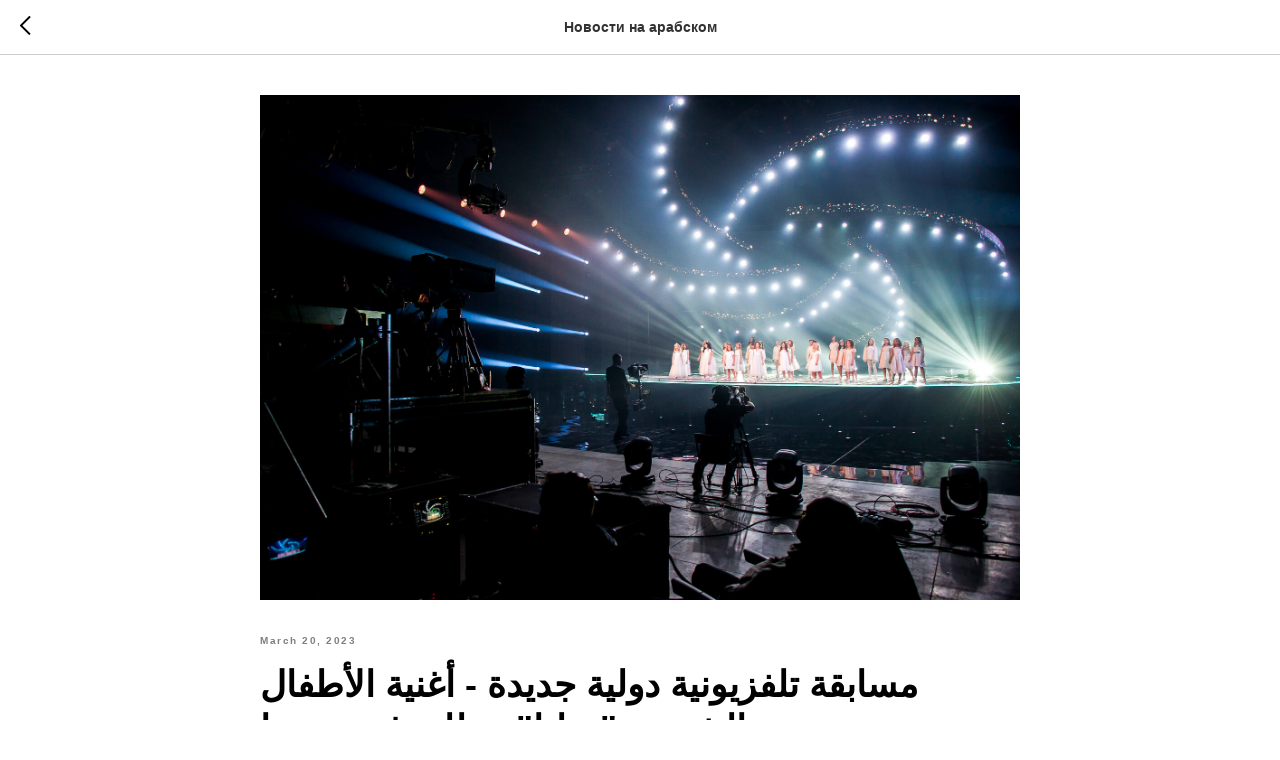

--- FILE ---
content_type: application/javascript
request_url: https://tilda.ws/project5302244/tilda-blocks-2.7.js
body_size: 10101
content:
function t354_createCookie(name,value,days){if(days){var date=new Date();date.setTime(date.getTime()+(days*24*60*60*1000));var expires="; expires="+date.toGMTString()}
else var expires="";document.cookie=name+"="+value+expires+"; path=/"}
function t354_readCookie(name){var nameEQ=name+"=";var ca=document.cookie.split(';');for(var i=0;i<ca.length;i++){var c=ca[i];while(c.charAt(0)==' ')c=c.substring(1,c.length);if(c.indexOf(nameEQ)==0)return c.substring(nameEQ.length,c.length)}
return null}
function t354_checkPosition(recid){var winWidth=$(window).width();var screenMin=$('#rec'+recid).attr("data-screen-min");var screenMax=$('#rec'+recid).attr("data-screen-max");if(typeof screenMin!=='undefined'){if(winWidth<parseInt(screenMin,10)){return!1}}
if(typeof screenMax!=='undefined'){if(winWidth>parseInt(screenMax,10)){return!1}}
var el=$('#rec'+recid).find('.t354__opener');if(!t354_isPopupRecVisible(el)){return}
var name=el.attr('data-cookie-name');var time=el.attr('data-cookie-time');var multiplier=el.attr('data-trigger-position');var position=$(window).height()*multiplier;var value="t354cookie";var cookie=t354_readCookie(name);if(cookie){$("#rec"+recid+" .t354").html("")}else if(el.length){var scroll=$(window).scrollTop()+position;var objoffset=el.offset().top;if(scroll>=objoffset){el.trigger('click');if(el.get(0)){el.get(0).click()}
$("#rec"+recid+" .t354").html("");t354_createCookie(name,value,time)}}}
function t354_isPopupRecVisible(el){var linkText=el.attr('href');var el_popup=$('.t-popup[data-tooltip-hook="'+linkText+'"]');var el_popupRec=el_popup.parents('.r');var minScreen=el_popupRec.attr('data-screen-min');if(minScreen&&minScreen!==''){minScreen=minScreen.replace('px','');if(parseInt(minScreen,10)>$(window).width()){return!1}}
return!0}
function t396_init(recid){var data='';var res=t396_detectResolution();var ab=$('#rec'+recid).find('.t396__artboard');window.tn_window_width=$(window).width();window.tn_scale_factor=Math.round((window.tn_window_width/res)*100)/100;t396_initTNobj();t396_switchResolution(res);t396_updateTNobj();t396_artboard_build(data,recid);$(window).resize(function(){tn_console('>>>> t396: Window on Resize event >>>>');t396_waitForFinalEvent(function(){if($isMobile){var ww=$(window).width();if(ww!=window.tn_window_width){t396_doResize(recid)}}else{t396_doResize(recid)}},500,'resizeruniqueid'+recid)});$(window).on("orientationchange",function(){tn_console('>>>> t396: Orient change event >>>>');t396_waitForFinalEvent(function(){t396_doResize(recid)},600,'orientationuniqueid'+recid)});$(window).on('load',function(){t396_allelems__renderView(ab);if(typeof t_lazyload_update==='function'&&ab.css('overflow')==='auto'){ab.bind('scroll',t_throttle(function(){if(window.lazy==='y'||$('#allrecords').attr('data-tilda-lazy')==='yes'){t_onFuncLoad('t_lazyload_update',function(){t_lazyload_update()})}},500))}
if(window.location.hash!==''&&ab.css('overflow')==='visible'){ab.css('overflow','hidden');setTimeout(function(){ab.css('overflow','visible')},1)}});var rec=$('#rec'+recid);if(rec.attr('data-connect-with-tab')=='yes'){rec.find('.t396').bind('displayChanged',function(){var ab=rec.find('.t396__artboard');t396_allelems__renderView(ab)})}
if(isSafari)rec.find('.t396').addClass('t396_safari');var isScaled=t396_ab__getFieldValue(ab,'upscale')==='window';var isTildaModeEdit=$('#allrecords').attr('data-tilda-mode')=='edit';if(isScaled&&!isTildaModeEdit)t396_scaleBlock(recid)}
function t396_getRotateValue(matrix){var values=matrix.split('(')[1].split(')')[0].split(',');var a=values[0];var b=values[1];var c=values[2];var d=values[3];var scale=Math.sqrt(a*a+b*b);var sin=b/scale;var angle=Math.round(Math.atan2(b,a)*(180/Math.PI));return angle}
function t396_isOnlyScalableBrowser(){var isFirefox=navigator.userAgent.search("Firefox")!==-1;var isOpera=(!!window.opr&&!!opr.addons)||!!window.opera||navigator.userAgent.indexOf(' OPR/')>=0;return isFirefox||isOpera}
function t396_scaleBlock(recid){var isOnlyScalable=t396_isOnlyScalableBrowser();var res=t396_detectResolution();var rec=$('#rec'+recid);var $ab=rec.find('.t396__artboard');var abWidth=$ab.width();var updatedBlockHeight=Math.floor($ab.height()*window.tn_scale_factor);var ab_height_vh=t396_ab__getFieldValue($ab,'height_vh');window.tn_scale_offset=(abWidth*window.tn_scale_factor-abWidth)/2;if(ab_height_vh!=''){var ab_min_height=t396_ab__getFieldValue($ab,'height');var ab_max_height=t396_ab__getHeight($ab);var scaledMinHeight=ab_min_height*window.tn_scale_factor;updatedBlockHeight=(scaledMinHeight>=ab_max_height)?scaledMinHeight:ab_max_height}
$ab.addClass('t396__artboard_scale');var styleStr='<style class="t396__scale-style">'+'.t-rec#rec'+recid+' { overflow: visible; }'+'#rec'+recid+' .t396__carrier,'+'#rec'+recid+' .t396__filter,'+'#rec'+recid+' .t396__artboard {'+'height: '+updatedBlockHeight+'px !important;'+'width: 100vw !important;'+'max-width: 100%;'+'}'+'<style>';$ab.append(styleStr);rec.find('.t396__elem').each(function(){var $el=$(this);var containerProp=t396_elem__getFieldValue($el,'container');if(containerProp==='grid'){if(isOnlyScalable){var scaleProp='scale('+window.tn_scale_factor+')';$el.find('.tn-atom').wrap("<div class='tn-atom__scale-wrapper' style='transform: scale("+window.tn_scale_factor+");'></div>")}else{$el.css('zoom',window.tn_scale_factor);if($el.attr('data-elem-type')==='text'&&res<1200)$el.find('.tn-atom').css('-webkit-text-size-adjust','auto');$el.find('.tn-atom').css('transform-origin','center')}}})}
function t396_doResize(recid){var isOnlyScalable=t396_isOnlyScalableBrowser();var ww;var rec=$('#rec'+recid);if($isMobile){ww=$(window).width()}else{ww=window.innerWidth}
var res=t396_detectResolution();rec.find('.t396__scale-style').remove();if(!isOnlyScalable){rec.find('.t396__elem').css('zoom','');rec.find('.t396__elem .tn-atom').css('transform-origin','')}else{rec.find('.tn-atom').each(function(){if($(this).closest('.tn-atom__scale-wrapper').length){$(this).unwrap('.tn-atom__scale-wrapper')}})}
var ab=rec.find('.t396__artboard');var abWidth=ab.width();window.tn_window_width=ww;window.tn_scale_factor=Math.round((window.tn_window_width/res)*100)/100;window.tn_scale_offset=(abWidth*window.tn_scale_factor-abWidth)/2;t396_switchResolution(res);t396_updateTNobj();t396_ab__renderView(ab);t396_allelems__renderView(ab);var isTildaModeEdit=$('#allrecords').attr('data-tilda-mode')=='edit';var isScaled=t396_ab__getFieldValue(ab,'upscale')==='window';if(isScaled&&!isTildaModeEdit)t396_scaleBlock(recid)}
function t396_detectResolution(){var ww;if($isMobile){ww=$(window).width()}else{ww=window.innerWidth}
var res;res=1200;if(ww<1200){res=960}
if(ww<960){res=640}
if(ww<640){res=480}
if(ww<480){res=320}
return(res)}
function t396_initTNobj(){tn_console('func: initTNobj');window.tn={};window.tn.canvas_min_sizes=["320","480","640","960","1200"];window.tn.canvas_max_sizes=["480","640","960","1200",""];window.tn.ab_fields=["height","width","bgcolor","bgimg","bgattachment","bgposition","filteropacity","filtercolor","filteropacity2","filtercolor2","height_vh","valign"]}
function t396_updateTNobj(){tn_console('func: updateTNobj');if(typeof window.zero_window_width_hook!='undefined'&&window.zero_window_width_hook=='allrecords'&&$('#allrecords').length){window.tn.window_width=parseInt($('#allrecords').width())}else{window.tn.window_width=parseInt($(window).width())}
if($isMobile){window.tn.window_height=parseInt($(window).height())}else{window.tn.window_height=parseInt(window.innerHeight)}
if(window.tn.curResolution==1200){window.tn.canvas_min_width=1200;window.tn.canvas_max_width=window.tn.window_width}
if(window.tn.curResolution==960){window.tn.canvas_min_width=960;window.tn.canvas_max_width=1200}
if(window.tn.curResolution==640){window.tn.canvas_min_width=640;window.tn.canvas_max_width=960}
if(window.tn.curResolution==480){window.tn.canvas_min_width=480;window.tn.canvas_max_width=640}
if(window.tn.curResolution==320){window.tn.canvas_min_width=320;window.tn.canvas_max_width=480}
window.tn.grid_width=window.tn.canvas_min_width;window.tn.grid_offset_left=parseFloat((window.tn.window_width-window.tn.grid_width)/2)}
var t396_waitForFinalEvent=(function(){var timers={};return function(callback,ms,uniqueId){if(!uniqueId){uniqueId="Don't call this twice without a uniqueId"}
if(timers[uniqueId]){clearTimeout(timers[uniqueId])}
timers[uniqueId]=setTimeout(callback,ms)}})();function t396_switchResolution(res,resmax){tn_console('func: switchResolution');if(typeof resmax=='undefined'){if(res==1200)resmax='';if(res==960)resmax=1200;if(res==640)resmax=960;if(res==480)resmax=640;if(res==320)resmax=480}
window.tn.curResolution=res;window.tn.curResolution_max=resmax}
function t396_artboard_build(data,recid){tn_console('func: t396_artboard_build. Recid:'+recid);tn_console(data);var ab=$('#rec'+recid).find('.t396__artboard');t396_ab__renderView(ab);ab.find('.tn-elem').each(function(){var item=$(this);if(item.attr('data-elem-type')=='text'){t396_addText(ab,item)}
if(item.attr('data-elem-type')=='image'){t396_addImage(ab,item)}
if(item.attr('data-elem-type')=='shape'){t396_addShape(ab,item)}
if(item.attr('data-elem-type')=='button'){t396_addButton(ab,item)}
if(item.attr('data-elem-type')=='video'){t396_addVideo(ab,item)}
if(item.attr('data-elem-type')=='html'){t396_addHtml(ab,item)}
if(item.attr('data-elem-type')=='tooltip'){t396_addTooltip(ab,item)}
if(item.attr('data-elem-type')=='form'){t396_addForm(ab,item)}
if(item.attr('data-elem-type')=='gallery'){t396_addGallery(ab,item)}});$('#rec'+recid).find('.t396__artboard').removeClass('rendering').addClass('rendered');var overflowValue=ab.attr('data-artboard-ovrflw');if(overflowValue==='visible'||overflowValue==='visibleX'){$('#allrecords').css('overflow','hidden')}
if($isMobile){$('#rec'+recid).append('<style>@media only screen and (min-width:1366px) and (orientation:landscape) and (-webkit-min-device-pixel-ratio:2) {.t396__carrier {background-attachment:scroll!important;}}</style>')}}
function t396_ab__renderView(ab){var fields=window.tn.ab_fields;for(var i=0;i<fields.length;i++){t396_ab__renderViewOneField(ab,fields[i])}
var ab_min_height=t396_ab__getFieldValue(ab,'height');var ab_max_height=t396_ab__getHeight(ab);var isTildaModeEdit=$('#allrecords').attr('data-tilda-mode')=='edit';var isScaled=t396_ab__getFieldValue(ab,'upscale')==='window';var ab_height_vh=t396_ab__getFieldValue(ab,'height_vh');if(isScaled&&!isTildaModeEdit&&ab_height_vh!='')var scaledMinHeight=parseInt(ab_min_height,10)*window.tn_scale_factor;var offset_top=0;if(ab_min_height==ab_max_height||(scaledMinHeight&&scaledMinHeight>=ab_max_height)){offset_top=0}else{var ab_valign=t396_ab__getFieldValue(ab,'valign');if(ab_valign=='top'){offset_top=0}else if(ab_valign=='center'){if(scaledMinHeight){offset_top=parseFloat((ab_max_height-scaledMinHeight)/2).toFixed(1)}else{offset_top=parseFloat((ab_max_height-ab_min_height)/2).toFixed(1)}}else if(ab_valign=='bottom'){if(scaledMinHeight){offset_top=parseFloat((ab_max_height-scaledMinHeight)).toFixed(1)}else{offset_top=parseFloat((ab_max_height-ab_min_height)).toFixed(1)}}else if(ab_valign=='stretch'){offset_top=0;ab_min_height=ab_max_height}else{offset_top=0}}
ab.attr('data-artboard-proxy-min-offset-top',offset_top);ab.attr('data-artboard-proxy-min-height',ab_min_height);ab.attr('data-artboard-proxy-max-height',ab_max_height);var filter=ab.find('.t396__filter');var carrier=ab.find('.t396__carrier');var abHeightVh=t396_ab__getFieldValue(ab,'height_vh');abHeightVh=parseFloat(abHeightVh);if(window.isMobile&&abHeightVh){var height=document.documentElement.clientHeight*parseFloat(abHeightVh/100);ab.css('height',height);filter.css('height',height);carrier.css('height',height)}}
function t396_addText(ab,el){tn_console('func: addText');var fields_str='top,left,width,container,axisx,axisy,widthunits,leftunits,topunits';var fields=fields_str.split(',');el.attr('data-fields',fields_str);t396_elem__renderView(el)}
function t396_addImage(ab,el){tn_console('func: addImage');var fields_str='img,width,filewidth,fileheight,top,left,container,axisx,axisy,widthunits,leftunits,topunits';var fields=fields_str.split(',');el.attr('data-fields',fields_str);t396_elem__renderView(el);el.find('img').on("load",function(){t396_elem__renderViewOneField(el,'top');if(typeof $(this).attr('src')!='undefined'&&$(this).attr('src')!=''){setTimeout(function(){t396_elem__renderViewOneField(el,'top')},2000)}}).each(function(){if(this.complete)$(this).trigger('load')});el.find('img').on('tuwidget_done',function(e,file){t396_elem__renderViewOneField(el,'top')})}
function t396_addShape(ab,el){tn_console('func: addShape');var fields_str='width,height,top,left,';fields_str+='container,axisx,axisy,widthunits,heightunits,leftunits,topunits';var fields=fields_str.split(',');el.attr('data-fields',fields_str);t396_elem__renderView(el)}
function t396_addButton(ab,el){tn_console('func: addButton');var fields_str='top,left,width,height,container,axisx,axisy,caption,leftunits,topunits';var fields=fields_str.split(',');el.attr('data-fields',fields_str);t396_elem__renderView(el);return(el)}
function t396_addVideo(ab,el){tn_console('func: addVideo');var fields_str='width,height,top,left,';fields_str+='container,axisx,axisy,widthunits,heightunits,leftunits,topunits';var fields=fields_str.split(',');el.attr('data-fields',fields_str);t396_elem__renderView(el);var viel=el.find('.tn-atom__videoiframe');var viatel=el.find('.tn-atom');viatel.css('background-color','#000');var vihascover=viatel.attr('data-atom-video-has-cover');if(typeof vihascover=='undefined'){vihascover=''}
if(vihascover=='y'){viatel.click(function(){var viifel=viel.find('iframe');if(viifel.length){var foo=viifel.attr('data-original');viifel.attr('src',foo)}
viatel.css('background-image','none');viatel.find('.tn-atom__video-play-link').css('display','none')})}
var autoplay=t396_elem__getFieldValue(el,'autoplay');var showinfo=t396_elem__getFieldValue(el,'showinfo');var loop=t396_elem__getFieldValue(el,'loop');var mute=t396_elem__getFieldValue(el,'mute');var startsec=t396_elem__getFieldValue(el,'startsec');var endsec=t396_elem__getFieldValue(el,'endsec');var tmode=$('#allrecords').attr('data-tilda-mode');var url='';var viyid=viel.attr('data-youtubeid');if(typeof viyid!='undefined'&&viyid!=''){url='//youtube.com/embed/';url+=viyid+'?rel=0&fmt=18&html5=1';url+='&showinfo='+(showinfo=='y'?'1':'0');if(loop=='y'){url+='&loop=1&playlist='+viyid}
if(startsec>0){url+='&start='+startsec}
if(endsec>0){url+='&end='+endsec}
if(mute=='y'){url+='&mute=1'}
if(vihascover=='y'){url+='&autoplay=1';var instFlag='y';var iframeClass='';if(autoplay=='y'&&mute=='y'&&window.lazy=='y'){instFlag='lazy';iframeClass=' class="t-iframe"'}
viel.html('<iframe id="youtubeiframe"'+iframeClass+' width="100%" height="100%" data-original="'+url+'" frameborder="0" allowfullscreen data-flag-inst="'+instFlag+'"></iframe>');if(autoplay=='y'&&mute=='y'&&window.lazy=='y'){el.append('<script>lazyload_iframe = new LazyLoad({elements_selector: ".t-iframe"});<\/script>')}
if(autoplay=='y'&&mute=='y'){viatel.trigger('click')}}else{if(typeof tmode!='undefined'&&tmode=='edit'){}else{if(autoplay=='y'){url+='&autoplay=1'}}
if(window.lazy=='y'){viel.html('<iframe id="youtubeiframe" class="t-iframe" width="100%" height="100%" data-original="'+url+'" frameborder="0" allowfullscreen data-flag-inst="lazy"></iframe>');el.append('<script>lazyload_iframe = new LazyLoad({elements_selector: ".t-iframe"});<\/script>')}else{viel.html('<iframe id="youtubeiframe" width="100%" height="100%" src="'+url+'" frameborder="0" allowfullscreen data-flag-inst="y"></iframe>')}}}
var vivid=viel.attr('data-vimeoid');if(typeof vivid!='undefined'&&vivid>0){url='//player.vimeo.com/video/';url+=vivid+'?color=ffffff&badge=0';if(showinfo=='y'){url+='&title=1&byline=1&portrait=1'}else{url+='&title=0&byline=0&portrait=0'}
if(loop=='y'){url+='&loop=1'}
if(mute=='y'){url+='&muted=1'}
if(vihascover=='y'){url+='&autoplay=1';viel.html('<iframe data-original="'+url+'" width="100%" height="100%" frameborder="0" webkitallowfullscreen mozallowfullscreen allowfullscreen></iframe>')}else{if(typeof tmode!='undefined'&&tmode=='edit'){}else{if(autoplay=='y'){url+='&autoplay=1'}}
if(window.lazy=='y'){viel.html('<iframe class="t-iframe" data-original="'+url+'" width="100%" height="100%" frameborder="0" webkitallowfullscreen mozallowfullscreen allowfullscreen></iframe>');el.append('<script>lazyload_iframe = new LazyLoad({elements_selector: ".t-iframe"});<\/script>')}else{viel.html('<iframe src="'+url+'" width="100%" height="100%" frameborder="0" webkitallowfullscreen mozallowfullscreen allowfullscreen></iframe>')}}}}
function t396_addHtml(ab,el){tn_console('func: addHtml');var fields_str='width,height,top,left,';fields_str+='container,axisx,axisy,widthunits,heightunits,leftunits,topunits';var fields=fields_str.split(',');el.attr('data-fields',fields_str);t396_elem__renderView(el)}
function t396_addTooltip(ab,el){tn_console('func: addTooltip');var fields_str='width,height,top,left,';fields_str+='container,axisx,axisy,widthunits,heightunits,leftunits,topunits,tipposition';var fields=fields_str.split(',');el.attr('data-fields',fields_str);t396_elem__renderView(el);var pinEl=el.find('.tn-atom__pin');var tipEl=el.find('.tn-atom__tip');var tipopen=el.attr('data-field-tipopen-value');if(isMobile||(typeof tipopen!='undefined'&&tipopen=='click')){t396_setUpTooltip_mobile(el,pinEl,tipEl)}else{t396_setUpTooltip_desktop(el,pinEl,tipEl)}
setTimeout(function(){$('.tn-atom__tip-img').each(function(){var foo=$(this).attr('data-tipimg-original');if(typeof foo!='undefined'&&foo!=''){$(this).attr('src',foo)}})},3000)}
function t396_addForm(ab,el){tn_console('func: addForm');var fields_str='width,top,left,';fields_str+='inputs,container,axisx,axisy,widthunits,leftunits,topunits';var fields=fields_str.split(',');el.attr('data-fields',fields_str);t396_elem__renderView(el)}
function t396_addGallery(ab,el){tn_console('func: addForm');var fields_str='width,height,top,left,';fields_str+='imgs,container,axisx,axisy,widthunits,heightunits,leftunits,topunits';var fields=fields_str.split(',');el.attr('data-fields',fields_str);t396_elem__renderView(el)}
function t396_elem__setFieldValue(el,prop,val,flag_render,flag_updateui,res){if(res=='')res=window.tn.curResolution;if(res<1200&&prop!='zindex'){el.attr('data-field-'+prop+'-res-'+res+'-value',val)}else{el.attr('data-field-'+prop+'-value',val)}
if(flag_render=='render')elem__renderViewOneField(el,prop);if(flag_updateui=='updateui')panelSettings__updateUi(el,prop,val)}
function t396_elem__getFieldValue(el,prop){var res=window.tn.curResolution;var r;if(res<1200){if(res==960){r=el.attr('data-field-'+prop+'-res-960-value');if(typeof r=='undefined'){r=el.attr('data-field-'+prop+'-value')}}
if(res==640){r=el.attr('data-field-'+prop+'-res-640-value');if(typeof r=='undefined'){r=el.attr('data-field-'+prop+'-res-960-value');if(typeof r=='undefined'){r=el.attr('data-field-'+prop+'-value')}}}
if(res==480){r=el.attr('data-field-'+prop+'-res-480-value');if(typeof r=='undefined'){r=el.attr('data-field-'+prop+'-res-640-value');if(typeof r=='undefined'){r=el.attr('data-field-'+prop+'-res-960-value');if(typeof r=='undefined'){r=el.attr('data-field-'+prop+'-value')}}}}
if(res==320){r=el.attr('data-field-'+prop+'-res-320-value');if(typeof r=='undefined'){r=el.attr('data-field-'+prop+'-res-480-value');if(typeof r=='undefined'){r=el.attr('data-field-'+prop+'-res-640-value');if(typeof r=='undefined'){r=el.attr('data-field-'+prop+'-res-960-value');if(typeof r=='undefined'){r=el.attr('data-field-'+prop+'-value')}}}}}}else{r=el.attr('data-field-'+prop+'-value')}
return(r)}
function t396_elem__renderView(el){tn_console('func: elem__renderView');var fields=el.attr('data-fields');if(!fields){return!1}
fields=fields.split(',');for(var i=0;i<fields.length;i++){t396_elem__renderViewOneField(el,fields[i])}}
function t396_elem__renderViewOneField(el,field){var value=t396_elem__getFieldValue(el,field);if(field=='left'){value=t396_elem__convertPosition__Local__toAbsolute(el,field,value);el.css('left',parseFloat(value).toFixed(1)+'px')}
if(field=='top'){var ab=el.parents('.t396__artboard');value=t396_elem__convertPosition__Local__toAbsolute(el,field,value);el.css('top',parseFloat(value).toFixed(1)+'px')}
if(field=='width'){value=t396_elem__getWidth(el,value);el.css('width',parseFloat(value).toFixed(1)+'px');var eltype=el.attr('data-elem-type');if(eltype=='tooltip'){var pinSvgIcon=el.find('.tn-atom__pin-icon');if(pinSvgIcon.length>0){var pinSize=parseFloat(value).toFixed(1)+'px';pinSvgIcon.css({'width':pinSize,'height':pinSize})}
el.css('height',parseInt(value).toFixed(1)+'px')}
if(eltype=='gallery'){var borderWidth=t396_elem__getFieldValue(el,'borderwidth');var borderStyle=t396_elem__getFieldValue(el,'borderstyle');if(borderStyle=='none'||typeof borderStyle=='undefined'||typeof borderWidth=='undefined'||borderWidth=='')borderWidth=0;value=value*1-borderWidth*2;el.css('width',parseFloat(value).toFixed(1)+'px');el.find('.t-slds__main').css('width',parseFloat(value).toFixed(1)+'px');el.find('.tn-atom__slds-img').css('width',parseFloat(value).toFixed(1)+'px')}}
if(field=='height'){var eltype=el.attr('data-elem-type');if(eltype=='tooltip'){return}
value=t396_elem__getHeight(el,value);el.css('height',parseFloat(value).toFixed(1)+'px');if(eltype==='gallery'){var borderWidth=t396_elem__getFieldValue(el,'borderwidth');var borderStyle=t396_elem__getFieldValue(el,'borderstyle');if(borderStyle=='none'||typeof borderStyle=='undefined'||typeof borderWidth=='undefined'||borderWidth=='')borderWidth=0;value=value*1-borderWidth*2;el.css('height',parseFloat(value).toFixed(1)+'px');el.find('.tn-atom__slds-img').css('height',parseFloat(value).toFixed(1)+'px');el.find('.t-slds__main').css('height',parseFloat(value).toFixed(1)+'px')}}
if(field=='container'){t396_elem__renderViewOneField(el,'left');t396_elem__renderViewOneField(el,'top')}
if(field=='width'||field=='height'||field=='fontsize'||field=='fontfamily'||field=='letterspacing'||field=='fontweight'||field=='img'){t396_elem__renderViewOneField(el,'left');t396_elem__renderViewOneField(el,'top')}
if(field=='inputs'){value=el.find('.tn-atom__inputs-textarea').val();try{t_zeroForms__renderForm(el,value)}catch(err){}}}
function t396_elem__convertPosition__Local__toAbsolute(el,field,value){var ab=el.parents('.t396__artboard');var blockVAlign=t396_ab__getFieldValue(ab,'valign');var isScaled=t396_ab__getFieldValue(ab,'upscale')==='window';var isTildaModeEdit=$('#allrecords').attr('data-tilda-mode')=='edit';var isOnlyScalable=t396_isOnlyScalableBrowser();var isScaledElement=!isTildaModeEdit&&isScaled&&isOnlyScalable;var isZoomedElement=!isTildaModeEdit&&isScaled&&!isOnlyScalable;var el_axisy=t396_elem__getFieldValue(el,'axisy');value=parseInt(value);if(field=='left'){var el_container,offset_left,el_container_width,el_width;var container=t396_elem__getFieldValue(el,'container');if(container==='grid'){el_container='grid';offset_left=window.tn.grid_offset_left;el_container_width=window.tn.grid_width}else{el_container='window';offset_left=0;el_container_width=window.tn.window_width}
var el_leftunits=t396_elem__getFieldValue(el,'leftunits');if(el_leftunits==='%'){value=t396_roundFloat(el_container_width*value/100)}
if(!isTildaModeEdit&&isScaled){if(container==='grid'&&isOnlyScalable)value=value*window.tn_scale_factor}else{value=offset_left+value}
var el_axisx=t396_elem__getFieldValue(el,'axisx');if(el_axisx==='center'){el_width=t396_elem__getWidth(el);if(isScaledElement&&el_container!=='window'){el_container_width*=window.tn_scale_factor;el_width*=window.tn_scale_factor}
value=el_container_width/2-el_width/2+value}
if(el_axisx==='right'){el_width=t396_elem__getWidth(el);if(isScaledElement&&el_container!=='window'){el_container_width*=window.tn_scale_factor;el_width*=window.tn_scale_factor}
value=el_container_width-el_width+value}
if(isScaledElement&&el_container!=='window'){var elementWidth=t396_elem__getWidth(el);value=value+(elementWidth*window.tn_scale_factor-elementWidth)/2}}
if(field==='top'){var el_container,offset_top,el_container_height,el_height;var ab=el.parent();var container=t396_elem__getFieldValue(el,'container');var getElementHeight=function(el){var height=t396_elem__getHeight(el);if(el.attr('data-elem-type')==='image'){var width=t396_elem__getWidth(el);var fileWidth=t396_elem__getFieldValue(el,'filewidth');var fileHeight=t396_elem__getFieldValue(el,'fileheight');if(fileWidth&&fileHeight){var ratio=parseInt(fileWidth)/parseInt(fileHeight);height=width/ratio}}
return height}
if(container==='grid'){el_container='grid';offset_top=parseFloat(ab.attr('data-artboard-proxy-min-offset-top'));el_container_height=parseFloat(ab.attr('data-artboard-proxy-min-height'))}else{el_container='window';offset_top=0;el_container_height=parseFloat(ab.attr('data-artboard-proxy-max-height'))}
var el_topunits=t396_elem__getFieldValue(el,'topunits');if(el_topunits==='%'){value=(el_container_height*(value/100))}
if(isScaledElement&&el_container!=='window'){value*=window.tn_scale_factor}
if(isZoomedElement&&el_container!=='window'){offset_top=blockVAlign==='stretch'?0:(offset_top/window.tn_scale_factor)}
value=offset_top+value;var ab_height_vh=t396_ab__getFieldValue(ab,'height_vh');var ab_min_height=t396_ab__getFieldValue(ab,'height');var ab_max_height=t396_ab__getHeight(ab);if(isScaled&&!isTildaModeEdit&&ab_height_vh!=''){var scaledMinHeight=parseInt(ab_min_height,10)*window.tn_scale_factor}
if(el_axisy==='center'){el_height=getElementHeight(el);if(isScaledElement&&el_container!=='window'){if(blockVAlign!=='stretch'){el_container_height=el_container_height*window.tn_scale_factor}else{if(scaledMinHeight){el_container_height=scaledMinHeight>ab_max_height?scaledMinHeight:ab_max_height}else{el_container_height=ab.height()}}
el_height*=window.tn_scale_factor}
if(!isTildaModeEdit&&isScaled&&!isOnlyScalable&&el_container!=='window'&&blockVAlign==='stretch'){if(scaledMinHeight){el_container_height=scaledMinHeight>ab_max_height?scaledMinHeight:ab_max_height}else{el_container_height=ab.height()}
el_container_height=el_container_height/window.tn_scale_factor}
value=el_container_height/2-el_height/2+value}
if(el_axisy==='bottom'){el_height=getElementHeight(el);if(isScaledElement&&el_container!=='window'){if(blockVAlign!=='stretch'){el_container_height=el_container_height*window.tn_scale_factor}else{if(scaledMinHeight){el_container_height=scaledMinHeight>ab_max_height?scaledMinHeight:ab_max_height}else{el_container_height=ab.height()}}
el_height*=window.tn_scale_factor}
if(!isTildaModeEdit&&isScaled&&!isOnlyScalable&&el_container!=='window'&&blockVAlign==='stretch'){if(scaledMinHeight){el_container_height=scaledMinHeight>ab_max_height?scaledMinHeight:ab_max_height}else{el_container_height=ab.height()}
el_container_height=el_container_height/window.tn_scale_factor}
value=el_container_height-el_height+value}
if(isScaledElement&&el_container!=='window'){var elementHeight=getElementHeight(el);value=value+(elementHeight*window.tn_scale_factor-elementHeight)/2}}
return(value)}
function t396_ab__setFieldValue(ab,prop,val,res){if(res=='')res=window.tn.curResolution;if(res<1200){ab.attr('data-artboard-'+prop+'-res-'+res,val)}else{ab.attr('data-artboard-'+prop,val)}}
function t396_ab__getFieldValue(ab,prop){var res=window.tn.curResolution;var r;if(res<1200){if(res==960){r=ab.attr('data-artboard-'+prop+'-res-960');if(typeof r=='undefined'){r=ab.attr('data-artboard-'+prop+'')}}
if(res==640){r=ab.attr('data-artboard-'+prop+'-res-640');if(typeof r=='undefined'){r=ab.attr('data-artboard-'+prop+'-res-960');if(typeof r=='undefined'){r=ab.attr('data-artboard-'+prop+'')}}}
if(res==480){r=ab.attr('data-artboard-'+prop+'-res-480');if(typeof r=='undefined'){r=ab.attr('data-artboard-'+prop+'-res-640');if(typeof r=='undefined'){r=ab.attr('data-artboard-'+prop+'-res-960');if(typeof r=='undefined'){r=ab.attr('data-artboard-'+prop+'')}}}}
if(res==320){r=ab.attr('data-artboard-'+prop+'-res-320');if(typeof r=='undefined'){r=ab.attr('data-artboard-'+prop+'-res-480');if(typeof r=='undefined'){r=ab.attr('data-artboard-'+prop+'-res-640');if(typeof r=='undefined'){r=ab.attr('data-artboard-'+prop+'-res-960');if(typeof r=='undefined'){r=ab.attr('data-artboard-'+prop+'')}}}}}}else{r=ab.attr('data-artboard-'+prop)}
return(r)}
function t396_ab__renderViewOneField(ab,field){var value=t396_ab__getFieldValue(ab,field)}
function t396_allelems__renderView(ab){tn_console('func: allelems__renderView: abid:'+ab.attr('data-artboard-recid'));ab.find(".tn-elem").each(function(){t396_elem__renderView($(this))})}
function t396_ab__filterUpdate(ab){var filter=ab.find('.t396__filter');var c1=filter.attr('data-filtercolor-rgb');var c2=filter.attr('data-filtercolor2-rgb');var o1=filter.attr('data-filteropacity');var o2=filter.attr('data-filteropacity2');if((typeof c2=='undefined'||c2=='')&&(typeof c1!='undefined'&&c1!='')){filter.css("background-color","rgba("+c1+","+o1+")")}else if((typeof c1=='undefined'||c1=='')&&(typeof c2!='undefined'&&c2!='')){filter.css("background-color","rgba("+c2+","+o2+")")}else if(typeof c1!='undefined'&&typeof c2!='undefined'&&c1!=''&&c2!=''){filter.css({background:"-webkit-gradient(linear, left top, left bottom, from(rgba("+c1+","+o1+")), to(rgba("+c2+","+o2+")) )"})}else{filter.css("background-color",'transparent')}}
function t396_ab__getHeight(ab,ab_height){if(typeof ab_height=='undefined')ab_height=t396_ab__getFieldValue(ab,'height');ab_height=parseFloat(ab_height);var ab_height_vh=t396_ab__getFieldValue(ab,'height_vh');if(ab_height_vh!=''){ab_height_vh=parseFloat(ab_height_vh);if(isNaN(ab_height_vh)===!1){var ab_height_vh_px=parseFloat(window.tn.window_height*parseFloat(ab_height_vh/100));if(ab_height<ab_height_vh_px){ab_height=ab_height_vh_px}}}
return(ab_height)}
function t396_hex2rgb(hexStr){var hex=parseInt(hexStr.substring(1),16);var r=(hex&0xff0000)>>16;var g=(hex&0x00ff00)>>8;var b=hex&0x0000ff;return[r,g,b]}
String.prototype.t396_replaceAll=function(search,replacement){var target=this;return target.replace(new RegExp(search,'g'),replacement)};function t396_elem__getWidth(el,value){if(typeof value=='undefined')value=parseFloat(t396_elem__getFieldValue(el,'width'));var el_widthunits=t396_elem__getFieldValue(el,'widthunits');if(el_widthunits=='%'){var el_container=t396_elem__getFieldValue(el,'container');if(el_container=='window'){value=parseFloat(window.tn.window_width*parseFloat(parseInt(value)/100))}else{value=parseFloat(window.tn.grid_width*parseFloat(parseInt(value)/100))}}
return(value)}
function t396_elem__getHeight(el,value){if(typeof value=='undefined')value=t396_elem__getFieldValue(el,'height');value=parseFloat(value);if(el.attr('data-elem-type')=='shape'||el.attr('data-elem-type')=='video'||el.attr('data-elem-type')=='html'||el.attr('data-elem-type')=='gallery'){var el_heightunits=t396_elem__getFieldValue(el,'heightunits');if(el_heightunits=='%'){var ab=el.parent();var ab_min_height=parseFloat(ab.attr('data-artboard-proxy-min-height'));var ab_max_height=parseFloat(ab.attr('data-artboard-proxy-max-height'));var el_container=t396_elem__getFieldValue(el,'container');if(el_container=='window'){value=parseFloat(ab_max_height*parseFloat(value/100))}else{value=parseFloat(ab_min_height*parseFloat(value/100))}}}else if(el.attr('data-elem-type')=='button'){value=value}else{value=parseFloat(el.innerHeight())}
return(value)}
function t396_roundFloat(n){n=Math.round(n*100)/100;return(n)}
function tn_console(str){if(window.tn_comments==1)console.log(str)}
function t396_setUpTooltip_desktop(el,pinEl,tipEl){var timer;pinEl.mouseover(function(){$('.tn-atom__tip_visible').each(function(){var thisTipEl=$(this).parents('.t396__elem');if(thisTipEl.attr('data-elem-id')!=el.attr('data-elem-id')){t396_hideTooltip(thisTipEl,$(this))}});clearTimeout(timer);if(tipEl.css('display')=='block'){return}
t396_showTooltip(el,tipEl)});pinEl.mouseout(function(){timer=setTimeout(function(){t396_hideTooltip(el,tipEl)},300)})}
function t396_setUpTooltip_mobile(el,pinEl,tipEl){pinEl.on('click',function(e){if(tipEl.css('display')=='block'&&$(e.target).hasClass("tn-atom__pin")){t396_hideTooltip(el,tipEl)}else{t396_showTooltip(el,tipEl)}});var id=el.attr("data-elem-id");$(document).click(function(e){var isInsideTooltip=($(e.target).hasClass("tn-atom__pin")||$(e.target).parents(".tn-atom__pin").length>0);if(isInsideTooltip){var clickedPinId=$(e.target).parents(".t396__elem").attr("data-elem-id");if(clickedPinId==id){return}}
t396_hideTooltip(el,tipEl)})}
function t396_hideTooltip(el,tipEl){tipEl.css('display','');tipEl.css({"left":"","transform":"","right":""});tipEl.removeClass('tn-atom__tip_visible');el.css('z-index','')}
function t396_showTooltip(el,tipEl){var pos=el.attr("data-field-tipposition-value");if(typeof pos=='undefined'||pos==''){pos='top'};var elSize=el.height();var elTop=el.offset().top;var elBottom=elTop+elSize;var elLeft=el.offset().left;var elRight=el.offset().left+elSize;var winTop=$(window).scrollTop();var winWidth=$(window).width();var winBottom=winTop+$(window).height();var tipElHeight=tipEl.outerHeight();var tipElWidth=tipEl.outerWidth();var padd=15;if(pos=='right'||pos=='left'){var tipElRight=elRight+padd+tipElWidth;var tipElLeft=elLeft-padd-tipElWidth;if((pos=='right'&&tipElRight>winWidth)||(pos=='left'&&tipElLeft<0)){pos='top'}}
if(pos=='top'||pos=='bottom'){var tipElRight=elRight+(tipElWidth/2-elSize/2);var tipElLeft=elLeft-(tipElWidth/2-elSize/2);if(tipElRight>winWidth){var rightOffset=-(winWidth-elRight-padd);tipEl.css({"left":"auto","transform":"none","right":rightOffset+"px"})}
if(tipElLeft<0){var leftOffset=-(elLeft-padd);tipEl.css({"left":leftOffset+"px","transform":"none"})}}
if(pos=='top'){var tipElTop=elTop-padd-tipElHeight;var tipElBottom=elBottom+padd+tipElHeight;if(winBottom>tipElBottom&&winTop>tipElTop){pos='bottom'}}
if(pos=='bottom'){var tipElTop=elTop-padd-tipElHeight;var tipElBottom=elBottom+padd+tipElHeight;if(winBottom<tipElBottom&&winTop<tipElTop){pos='top'}}
tipEl.attr('data-tip-pos',pos);tipEl.css('display','block');tipEl.addClass('tn-atom__tip_visible');el.css('z-index','1000')}
function t396_hex2rgba(hexStr,opacity){var hex=parseInt(hexStr.substring(1),16);var r=(hex&0xff0000)>>16;var g=(hex&0x00ff00)>>8;var b=hex&0x0000ff;return[r,g,b,parseFloat(opacity)]}
function t674_init(recid){var el=$("#rec"+recid);el.find('.t674__img-holder').on('load',function(){var delay=0;if($('#allrecords').attr('data-blocks-animationoff')!=='yes'){delay=600}
setTimeout(function(){$('body').addClass('t674__body_with-bg')},delay)}).each(function(){if(this.complete)$(this).trigger('load')})}
function t702_initPopup(recId){var rec=document.getElementById('rec'+recId);if(!rec)return;var container=rec.querySelector('.t702');if(!container)return;rec.setAttribute('data-animationappear','off');rec.setAttribute('data-popup-subscribe-inited','y');rec.style.opacity=1;var documentBody=document.body;var popup=rec.querySelector('.t-popup');var popupTooltipHook=popup.getAttribute('data-tooltip-hook');var analitics=popup.getAttribute('data-track-popup');var popupCloseBtn=popup.querySelector('.t-popup__close');var hrefs=rec.querySelectorAll('a[href*="#"]');var submitHref=rec.querySelector('.t-submit[href*="#"]');if(popupTooltipHook){var recBlocks=document.querySelectorAll('.r');for(var i=0;i<recBlocks.length;i++){recBlocks[i].addEventListener('click',function(event){var target=event.target;var href=target.closest('a[href="'+popupTooltipHook+'"]')?target:!1;if(!href)return;event.preventDefault();t702_showPopup(recId);t702_resizePopup(recId);t702__lazyLoad();if(analitics){Tilda.sendEventToStatistics(analitics,popupTooltipHook)}})}}
popup.addEventListener('scroll',t_throttle(function(){t702__lazyLoad()}));popup.addEventListener('click',function(event){var windowWithoutScrollBar=window.innerWidth-17;if(event.clientX>windowWithoutScrollBar)return;if(event.target===this)t702_closePopup()});popupCloseBtn.addEventListener('click',t702_closePopup);if(submitHref){submitHref.addEventListener('click',function(){if(documentBody.classList.contains('t-body_scroll-locked')){documentBody.classList.remove('t-body_scroll-locked')}})}
for(var i=0;i<hrefs.length;i++){hrefs[i].addEventListener('click',function(){var url=this.getAttribute('href');if(!url||url.substring(0,7)!='#price:'){t702_closePopup();if(!url||url.substring(0,7)=='#popup:'){setTimeout(function(){documentBody.classList.add('t-body_popupshowed')},300)}}})}}
function t702_lockScroll(){var documentBody=document.body;if(!documentBody.classList.contains('t-body_scroll-locked')){var bodyScrollTop=(typeof window.pageYOffset!=='undefined')?window.pageYOffset:(document.documentElement||documentBody.parentNode||documentBody).scrollTop;documentBody.classList.add('t-body_scroll-locked');documentBody.style.top='-'+bodyScrollTop+'px';documentBody.setAttribute('data-popup-scrolltop',bodyScrollTop)}}
function t702_unlockScroll(){var documentBody=document.body;if(documentBody.classList.contains('t-body_scroll-locked')){var bodyScrollTop=documentBody.getAttribute('data-popup-scrolltop');documentBody.classList.remove('t-body_scroll-locked');documentBody.style.top=null;documentBody.removeAttribute('data-popup-scrolltop');document.documentElement.scrollTop=parseInt(bodyScrollTop)}}
function t702_showPopup(recId){var rec=document.getElementById('rec'+recId);if(!rec)return;var container=rec.querySelector('.t702');if(!container)return;var popup=rec.querySelector('.t-popup');var popupContainer=popup.querySelector('.t-popup__container');var range=rec.querySelector('.t-range');var documentBody=document.body;popup.style.display='block';if(range)t702__triggerEvent(range,'popupOpened');setTimeout(function(){popupContainer.classList.add('t-popup__container-animated');popup.classList.add('t-popup_show')},50);documentBody.classList.add('t-body_popupshowed');documentBody.classList.add('t702__body_popupshowed');if(/iPhone|iPad|iPod/i.test(navigator.userAgent)&&!window.MSStream){setTimeout(function(){t702_lockScroll()},500)}
document.addEventListener('keydown',t702_escClosePopup);t702__lazyLoad()}
function t702_escClosePopup(event){if(event.key==='Escape')t702_closePopup()}
function t702_closePopup(){var popupAll=document.querySelectorAll('.t-popup');document.body.classList.remove('t-body_popupshowed');document.body.classList.remove('t702__body_popupshowed');for(var i=0;i<popupAll.length;i++){popupAll[i].classList.remove('t-popup_show')}
if(/iPhone|iPad|iPod/i.test(navigator.userAgent)&&!window.MSStream){t702_unlockScroll()}
setTimeout(function(){var popupHide=document.querySelectorAll('.t-popup:not(.t-popup_show)');for(var i=0;i<popupHide.length;i++){popupHide[i].style.display='none'}},300);document.removeEventListener('keydown',t702_escClosePopup)}
function t702_resizePopup(recId){var rec=document.getElementById('rec'+recId);if(!rec)return;var popupContainer=rec.querySelector('.t-popup__container');if(!popupContainer)return;var popupStyle=getComputedStyle(popupContainer,null);var popupPaddingTop=parseInt(popupStyle.paddingTop)||0;var popupPaddingBottom=parseInt(popupStyle.paddingBottom)||0;var popupHeight=popupContainer.clientHeight-(popupPaddingTop+popupPaddingBottom);if(popupHeight>(window.innerHeight-120)){popupContainer.classList.add('t-popup__container-static')}else{popupContainer.classList.remove('t-popup__container-static')}}
function t702_sendPopupEventToStatistics(popupName){var virtPage='/tilda/popup/';var virtTitle='Popup: ';if(popupName.substring(0,7)=='#popup:'){popupName=popupName.substring(7)}
virtPage+=popupName;virtTitle+=popupName;if(window.Tilda&&typeof Tilda.sendEventToStatistics=='function'){Tilda.sendEventToStatistics(virtPage,virtTitle,'',0)}else{if(ga){if(window.mainTracker!='tilda'){ga('send',{'hitType':'pageview','page':virtPage,'title':virtTitle})}}
if(window.mainMetrika&&window[window.mainMetrika]){window[window.mainMetrika].hit(virtPage,{title:virtTitle,referer:window.location.href})}}}
function t702_onSuccess(form){if(!(form instanceof Element))form=form[0];var inputsWrapper=form.querySelector('.t-form__inputsbox');var inputsWrapperStyle=getComputedStyle(inputsWrapper,null);var inputsWrapperPaddingTop=parseInt(inputsWrapperStyle.paddingTop)||0;var inputsWrapperPaddingBottom=parseInt(inputsWrapperStyle.paddingBottom)||0;var inputsWrapperHeight=inputsWrapper.clientHeight-(inputsWrapperPaddingTop+inputsWrapperPaddingBottom);var inputsOffset=inputsWrapper.getBoundingClientRect().top+window.pageYOffset;var inputsBottom=inputsWrapperHeight+inputsOffset;var successBox=form.querySelector('.t-form__successbox');var successBoxOffset=successBox.getBoundingClientRect().top+window.pageYOffset;var target=0;var windowHeight=window.innerHeight;var body=document.body;var html=document.documentElement;var documentHeight=Math.max(body.scrollHeight,body.offsetHeight,html.clientHeight,html.scrollHeight,html.offsetHeight);if(window.innerWidth>960){target=successBoxOffset-200}else{target=successBoxOffset-100}
var tildaLabel=document.querySelector('.t-tildalabel');if(successBoxOffset>window.scrollY||(documentHeight-inputsBottom)<(windowHeight-100)){inputsWrapper.classList.add('t702__inputsbox_hidden');setTimeout(function(){if(windowHeight>documentHeight&&tildaLabel){t702__fadeOut(tildaLabel)}},300)}else{t702__scroll(target);setTimeout(function(){inputsWrapper.classList.add('t702__inputsbox_hidden')},400)}
var successUrl=$(form).data('success-url');if(successUrl){setTimeout(function(){window.location.href=successUrl},500)}}
function t702__fadeOut(el){if(el.style.display==='none')return;var opacity=1;var timer=setInterval(function(){el.style.opacity=opacity;opacity-=0.1;if(opacity<=0.1){clearInterval(timer);el.style.display='none';el.style.opacity=null}},50)}
function t702__scroll(target){var duration=400;var start=(window.pageYOffset||document.documentElement.scrollTop)-(document.documentElement.clientTop||0);var change=target-start;var currentTime=0;var increment=16;document.body.setAttribute('data-scrollable','true');function t702__easeInOutCubic(currentTime){if((currentTime/=duration/2)<1){return change/2*currentTime*currentTime*currentTime+start}else{return change/2*((currentTime-=2)*currentTime*currentTime+2)+start}}
function t702__animateScroll(){currentTime+=increment;window.scrollTo(0,t702__easeInOutCubic(currentTime));if(currentTime<duration){setTimeout(t702__animateScroll,increment)}else{document.body.removeAttribute('data-scrollable')}}
t702__animateScroll()}
function t702__lazyLoad(){if(window.lazy==='y'||document.getElementById('allrecords').getAttribute('data-tilda-lazy')==='yes'){t_onFuncLoad('t_lazyload_update',function(){t_lazyload_update()})}}
function t702__triggerEvent(el,eventName){var event;if(typeof window.CustomEvent==='function'){event=new CustomEvent(eventName)}else if(document.createEvent){event=document.createEvent('HTMLEvents');event.initEvent(eventName,!0,!1)}else if(document.createEventObject){event=document.createEventObject();event.eventType=eventName}
event.eventName=eventName;if(el.dispatchEvent){el.dispatchEvent(event)}else if(el.fireEvent){el.fireEvent('on'+event.eventType,event)}else if(el[eventName]){el[eventName]()}else if(el['on'+eventName]){el['on'+eventName]()}
if(t702__checkJqueryEvent(el,eventName)){$(el).trigger(eventName)}}
function t702__checkJqueryEvent(element,eventName){var events=$._data(element,'events')||!1;var isEvent=!1;if(events){for(var key in events){if(key===eventName){isEvent=!0;break}}}
return isEvent}
function t945_init(recId){var rec=document.getElementById('rec'+recId);if(!rec)return;var container=rec.querySelector('.t945');if(!container)return;rec.setAttribute('data-animationappear','off');rec.setAttribute('data-popup-subscribe-inited','y');rec.style.opacity=1;var popup=rec.querySelector('.t-popup');var popupTooltipHook=popup.getAttribute('data-tooltip-hook');var analitics=popup.getAttribute('data-track-popup');var hrefs=rec.querySelectorAll('a[href*="#"]');var popupCloseBtn=popup.querySelector('.t-popup__close');if(popupTooltipHook){var recBlocks=document.querySelectorAll('.r');for(var i=0;i<recBlocks.length;i++){recBlocks[i].addEventListener('click',function(event){var target=event.target;var href=target.closest('a[href="'+popupTooltipHook+'"]')?target:!1;if(!href)return;event.preventDefault();t945_showPopup(recId);t945_resizePopup(recId);t945__lazyLoad();if(analitics){Tilda.sendEventToStatistics(analitics,popupTooltipHook)}})}}
t945_checkPopupHeight(recId);window.addEventListener('resize',function(){t945_checkPopupHeight(recId)});for(var i=0;i<hrefs.length;i++){hrefs[i].addEventListener('click',function(){var url=this.getAttribute('href');if(!url||url.substring(0,7)!='#price:'){t945_closePopup();if(!url||url.substring(0,7)=='#popup:'){setTimeout(function(){document.body.classList.add('t-body_popupshowed')},300)}}})}
popupCloseBtn.addEventListener('click',t945_closePopup)}
function t945_checkPopupHeight(recId){var rec=document.getElementById('rec'+recId);if(!rec)return;var popup=rec.querySelector('.t945__popup');if(!popup)return;var popupStyle=getComputedStyle(popup,null);var popupPaddingTop=parseInt(popupStyle.paddingTop)||0;var popupPaddingBottom=parseInt(popupStyle.paddingBottom)||0;var popupHeight=popup.clientHeight-(popupPaddingTop+popupPaddingBottom);if(window.innerHeight<popupHeight+20){popup.classList.add('t945__popup_scroll')}else{popup.classList.remove('t945__popup_scroll')}}
function t945_lockScroll(){var documentBody=document.body;if(!documentBody.classList.contains('t-body_scroll-locked')){var bodyScrollTop=(typeof window.pageYOffset!=='undefined')?window.pageYOffset:(document.documentElement||documentBody.parentNode||documentBody).scrollTop;documentBody.classList.add('t-body_scroll-locked');documentBody.style.top='-'+bodyScrollTop+'px';documentBody.setAttribute('data-popup-scrolltop',bodyScrollTop)}}
function t945_unlockScroll(){var documentBody=document.body;if(documentBody.classList.contains('t-body_scroll-locked')){var bodyScrollTop=documentBody.getAttribute('data-popup-scrolltop');documentBody.classList.remove('t-body_scroll-locked');documentBody.style.top=null;documentBody.removeAttribute('data-popup-scrolltop');document.documentElement.scrollTop=parseInt(bodyScrollTop)}}
function t945_showPopup(recId){var rec=document.getElementById('rec'+recId);if(!rec)return;var container=rec.querySelector('.t945');if(!container)return;var popup=rec.querySelector('.t-popup');var popupContainer=popup.querySelector('.t-popup__container');var range=rec.querySelector('.t-range');var documentBody=document.body;popup.style.display='block';if(range)t945__triggerEvent(range,'popupOpened');setTimeout(function(){if(popupContainer)popupContainer.classList.add('t-popup__container-animated');popup.classList.add('t-popup_show')},50);documentBody.classList.add('t-body_popupshowed');documentBody.classList.add('t945__body_popupshowed');if(/iPhone|iPad|iPod/i.test(navigator.userAgent)&&!window.MSStream){setTimeout(function(){t945_lockScroll()},500)}
document.addEventListener('keydown',t945_escClosePopup);t945__lazyLoad()}
function t945_escClosePopup(event){if(event.key==='Escape')t945_closePopup()}
function t945_closePopup(){var popupAll=document.querySelectorAll('.t-popup');document.body.classList.remove('t-body_popupshowed');document.body.classList.remove('t945__body_popupshowed');for(var i=0;i<popupAll.length;i++){popupAll[i].classList.remove('t-popup_show')}
if(/iPhone|iPad|iPod/i.test(navigator.userAgent)&&!window.MSStream){t945_unlockScroll()}
setTimeout(function(){var popupHide=document.querySelectorAll('.t-popup:not(.t-popup_show)');for(var i=0;i<popupHide.length;i++){popupHide[i].style.display='none'}},300);document.removeEventListener('keydown',t945_escClosePopup)}
function t945_resizePopup(recId){var rec=document.getElementById('rec'+recId);if(!rec)return;var popupContainer=rec.querySelector('.t-popup__container');if(!popupContainer)return;var popupStyle=getComputedStyle(popupContainer,null);var popupPaddingTop=parseInt(popupStyle.paddingTop)||0;var popupPaddingBottom=parseInt(popupStyle.paddingBottom)||0;var popupHeight=popupContainer.clientHeight-(popupPaddingTop+popupPaddingBottom);if(popupHeight>(window.innerHeight-120)){popupContainer.classList.add('t-popup__container-static')}else{popupContainer.classList.remove('t-popup__container-static')}}
function t945_sendPopupEventToStatistics(popupName){var virtPage='/tilda/popup/';var virtTitle='Popup: ';if(popupName.substring(0,7)=='#popup:'){popupName=popupName.substring(7)}
virtPage+=popupName;virtTitle+=popupName;if(window.Tilda&&typeof Tilda.sendEventToStatistics=='function'){Tilda.sendEventToStatistics(virtPage,virtTitle,'',0)}else{if(ga){if(window.mainTracker!='tilda'){ga('send',{'hitType':'pageview','page':virtPage,'title':virtTitle})}}
if(window.mainMetrika&&window[window.mainMetrika]){window[window.mainMetrika].hit(virtPage,{title:virtTitle,referer:window.location.href})}}}
function t945__triggerEvent(el,eventName){var event;if(typeof window.CustomEvent==='function'){event=new CustomEvent(eventName)}else if(document.createEvent){event=document.createEvent('HTMLEvents');event.initEvent(eventName,!0,!1)}else if(document.createEventObject){event=document.createEventObject();event.eventType=eventName}
event.eventName=eventName;if(el.dispatchEvent){el.dispatchEvent(event)}else if(el.fireEvent){el.fireEvent('on'+event.eventType,event)}else if(el[eventName]){el[eventName]()}else if(el['on'+eventName]){el['on'+eventName]()}
if(t945__checkJqueryEvent(el,eventName)){$(el).trigger(eventName)}}
function t945__checkJqueryEvent(element,eventName){var events=$._data(element,'events')||!1;var isEvent=!1;if(events){for(var key in events){if(key===eventName){isEvent=!0;break}}}
return isEvent}
function t945_onSuccess(form){if(!(form instanceof Element))form=form[0];var inputsWrapper=form.querySelector('.t-form__inputsbox');inputsWrapper.classList.add('t945__inputsbox_hidden');var successUrl=$(form).data('success-url');if(successUrl){setTimeout(function(){window.location.href=successUrl},500)}}
function t945__lazyLoad(){if(window.lazy==='y'||document.getElementById('allrecords').getAttribute('data-tilda-lazy')==='yes'){t_onFuncLoad('t_lazyload_update',function(){t_lazyload_update()})}}